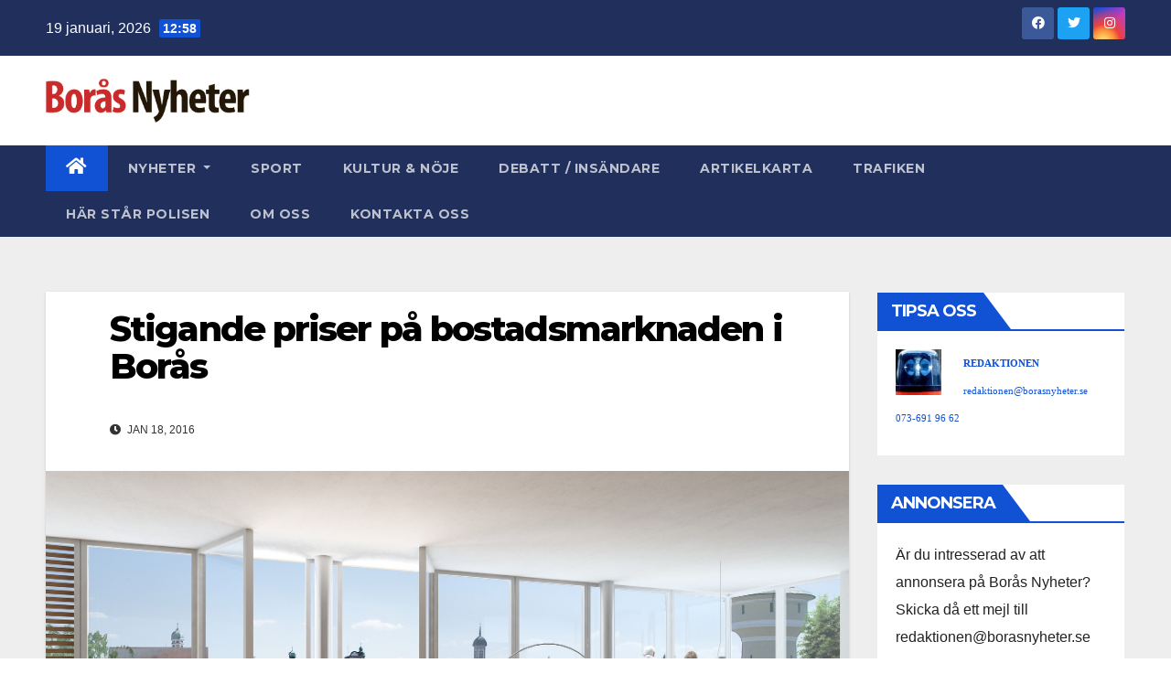

--- FILE ---
content_type: text/html; charset=UTF-8
request_url: http://borasnyheter.se/stigande-priser-pa-bostadsmarknaden-i-boras/
body_size: 11814
content:
<!DOCTYPE html>
<html lang="sv-SE">
<head>
<meta charset="UTF-8">
<meta name="viewport" content="width=device-width, initial-scale=1">
<link rel="profile" href="http://gmpg.org/xfn/11">
<title>Stigande priser på bostadsmarknaden i Borås &#8211; Borås Nyheter</title>
<meta name='robots' content='max-image-preview:large' />
<link rel='dns-prefetch' href='//fonts.googleapis.com' />
<link rel="alternate" type="application/rss+xml" title="Borås Nyheter &raquo; Webbflöde" href="http://borasnyheter.se/feed/" />
<link rel="alternate" type="application/rss+xml" title="Borås Nyheter &raquo; kommentarsflöde" href="http://borasnyheter.se/comments/feed/" />
<link rel="alternate" type="application/rss+xml" title="Borås Nyheter &raquo; Stigande priser på bostadsmarknaden i Borås kommentarsflöde" href="http://borasnyheter.se/stigande-priser-pa-bostadsmarknaden-i-boras/feed/" />
<script type="text/javascript">
window._wpemojiSettings = {"baseUrl":"https:\/\/s.w.org\/images\/core\/emoji\/14.0.0\/72x72\/","ext":".png","svgUrl":"https:\/\/s.w.org\/images\/core\/emoji\/14.0.0\/svg\/","svgExt":".svg","source":{"concatemoji":"http:\/\/borasnyheter.se\/wp-includes\/js\/wp-emoji-release.min.js?ver=2122303bf93878081fff2c72939736ae"}};
/*! This file is auto-generated */
!function(e,a,t){var n,r,o,i=a.createElement("canvas"),p=i.getContext&&i.getContext("2d");function s(e,t){var a=String.fromCharCode,e=(p.clearRect(0,0,i.width,i.height),p.fillText(a.apply(this,e),0,0),i.toDataURL());return p.clearRect(0,0,i.width,i.height),p.fillText(a.apply(this,t),0,0),e===i.toDataURL()}function c(e){var t=a.createElement("script");t.src=e,t.defer=t.type="text/javascript",a.getElementsByTagName("head")[0].appendChild(t)}for(o=Array("flag","emoji"),t.supports={everything:!0,everythingExceptFlag:!0},r=0;r<o.length;r++)t.supports[o[r]]=function(e){if(p&&p.fillText)switch(p.textBaseline="top",p.font="600 32px Arial",e){case"flag":return s([127987,65039,8205,9895,65039],[127987,65039,8203,9895,65039])?!1:!s([55356,56826,55356,56819],[55356,56826,8203,55356,56819])&&!s([55356,57332,56128,56423,56128,56418,56128,56421,56128,56430,56128,56423,56128,56447],[55356,57332,8203,56128,56423,8203,56128,56418,8203,56128,56421,8203,56128,56430,8203,56128,56423,8203,56128,56447]);case"emoji":return!s([129777,127995,8205,129778,127999],[129777,127995,8203,129778,127999])}return!1}(o[r]),t.supports.everything=t.supports.everything&&t.supports[o[r]],"flag"!==o[r]&&(t.supports.everythingExceptFlag=t.supports.everythingExceptFlag&&t.supports[o[r]]);t.supports.everythingExceptFlag=t.supports.everythingExceptFlag&&!t.supports.flag,t.DOMReady=!1,t.readyCallback=function(){t.DOMReady=!0},t.supports.everything||(n=function(){t.readyCallback()},a.addEventListener?(a.addEventListener("DOMContentLoaded",n,!1),e.addEventListener("load",n,!1)):(e.attachEvent("onload",n),a.attachEvent("onreadystatechange",function(){"complete"===a.readyState&&t.readyCallback()})),(e=t.source||{}).concatemoji?c(e.concatemoji):e.wpemoji&&e.twemoji&&(c(e.twemoji),c(e.wpemoji)))}(window,document,window._wpemojiSettings);
</script>
<style type="text/css">
img.wp-smiley,
img.emoji {
	display: inline !important;
	border: none !important;
	box-shadow: none !important;
	height: 1em !important;
	width: 1em !important;
	margin: 0 0.07em !important;
	vertical-align: -0.1em !important;
	background: none !important;
	padding: 0 !important;
}
</style>
	<link rel='stylesheet' id='wp-block-library-css' href='http://borasnyheter.se/wp-includes/css/dist/block-library/style.min.css?ver=2122303bf93878081fff2c72939736ae' type='text/css' media='all' />
<link rel='stylesheet' id='classic-theme-styles-css' href='http://borasnyheter.se/wp-includes/css/classic-themes.min.css?ver=1' type='text/css' media='all' />
<style id='global-styles-inline-css' type='text/css'>
body{--wp--preset--color--black: #000000;--wp--preset--color--cyan-bluish-gray: #abb8c3;--wp--preset--color--white: #ffffff;--wp--preset--color--pale-pink: #f78da7;--wp--preset--color--vivid-red: #cf2e2e;--wp--preset--color--luminous-vivid-orange: #ff6900;--wp--preset--color--luminous-vivid-amber: #fcb900;--wp--preset--color--light-green-cyan: #7bdcb5;--wp--preset--color--vivid-green-cyan: #00d084;--wp--preset--color--pale-cyan-blue: #8ed1fc;--wp--preset--color--vivid-cyan-blue: #0693e3;--wp--preset--color--vivid-purple: #9b51e0;--wp--preset--gradient--vivid-cyan-blue-to-vivid-purple: linear-gradient(135deg,rgba(6,147,227,1) 0%,rgb(155,81,224) 100%);--wp--preset--gradient--light-green-cyan-to-vivid-green-cyan: linear-gradient(135deg,rgb(122,220,180) 0%,rgb(0,208,130) 100%);--wp--preset--gradient--luminous-vivid-amber-to-luminous-vivid-orange: linear-gradient(135deg,rgba(252,185,0,1) 0%,rgba(255,105,0,1) 100%);--wp--preset--gradient--luminous-vivid-orange-to-vivid-red: linear-gradient(135deg,rgba(255,105,0,1) 0%,rgb(207,46,46) 100%);--wp--preset--gradient--very-light-gray-to-cyan-bluish-gray: linear-gradient(135deg,rgb(238,238,238) 0%,rgb(169,184,195) 100%);--wp--preset--gradient--cool-to-warm-spectrum: linear-gradient(135deg,rgb(74,234,220) 0%,rgb(151,120,209) 20%,rgb(207,42,186) 40%,rgb(238,44,130) 60%,rgb(251,105,98) 80%,rgb(254,248,76) 100%);--wp--preset--gradient--blush-light-purple: linear-gradient(135deg,rgb(255,206,236) 0%,rgb(152,150,240) 100%);--wp--preset--gradient--blush-bordeaux: linear-gradient(135deg,rgb(254,205,165) 0%,rgb(254,45,45) 50%,rgb(107,0,62) 100%);--wp--preset--gradient--luminous-dusk: linear-gradient(135deg,rgb(255,203,112) 0%,rgb(199,81,192) 50%,rgb(65,88,208) 100%);--wp--preset--gradient--pale-ocean: linear-gradient(135deg,rgb(255,245,203) 0%,rgb(182,227,212) 50%,rgb(51,167,181) 100%);--wp--preset--gradient--electric-grass: linear-gradient(135deg,rgb(202,248,128) 0%,rgb(113,206,126) 100%);--wp--preset--gradient--midnight: linear-gradient(135deg,rgb(2,3,129) 0%,rgb(40,116,252) 100%);--wp--preset--duotone--dark-grayscale: url('#wp-duotone-dark-grayscale');--wp--preset--duotone--grayscale: url('#wp-duotone-grayscale');--wp--preset--duotone--purple-yellow: url('#wp-duotone-purple-yellow');--wp--preset--duotone--blue-red: url('#wp-duotone-blue-red');--wp--preset--duotone--midnight: url('#wp-duotone-midnight');--wp--preset--duotone--magenta-yellow: url('#wp-duotone-magenta-yellow');--wp--preset--duotone--purple-green: url('#wp-duotone-purple-green');--wp--preset--duotone--blue-orange: url('#wp-duotone-blue-orange');--wp--preset--font-size--small: 13px;--wp--preset--font-size--medium: 20px;--wp--preset--font-size--large: 36px;--wp--preset--font-size--x-large: 42px;--wp--preset--spacing--20: 0.44rem;--wp--preset--spacing--30: 0.67rem;--wp--preset--spacing--40: 1rem;--wp--preset--spacing--50: 1.5rem;--wp--preset--spacing--60: 2.25rem;--wp--preset--spacing--70: 3.38rem;--wp--preset--spacing--80: 5.06rem;}:where(.is-layout-flex){gap: 0.5em;}body .is-layout-flow > .alignleft{float: left;margin-inline-start: 0;margin-inline-end: 2em;}body .is-layout-flow > .alignright{float: right;margin-inline-start: 2em;margin-inline-end: 0;}body .is-layout-flow > .aligncenter{margin-left: auto !important;margin-right: auto !important;}body .is-layout-constrained > .alignleft{float: left;margin-inline-start: 0;margin-inline-end: 2em;}body .is-layout-constrained > .alignright{float: right;margin-inline-start: 2em;margin-inline-end: 0;}body .is-layout-constrained > .aligncenter{margin-left: auto !important;margin-right: auto !important;}body .is-layout-constrained > :where(:not(.alignleft):not(.alignright):not(.alignfull)){max-width: var(--wp--style--global--content-size);margin-left: auto !important;margin-right: auto !important;}body .is-layout-constrained > .alignwide{max-width: var(--wp--style--global--wide-size);}body .is-layout-flex{display: flex;}body .is-layout-flex{flex-wrap: wrap;align-items: center;}body .is-layout-flex > *{margin: 0;}:where(.wp-block-columns.is-layout-flex){gap: 2em;}.has-black-color{color: var(--wp--preset--color--black) !important;}.has-cyan-bluish-gray-color{color: var(--wp--preset--color--cyan-bluish-gray) !important;}.has-white-color{color: var(--wp--preset--color--white) !important;}.has-pale-pink-color{color: var(--wp--preset--color--pale-pink) !important;}.has-vivid-red-color{color: var(--wp--preset--color--vivid-red) !important;}.has-luminous-vivid-orange-color{color: var(--wp--preset--color--luminous-vivid-orange) !important;}.has-luminous-vivid-amber-color{color: var(--wp--preset--color--luminous-vivid-amber) !important;}.has-light-green-cyan-color{color: var(--wp--preset--color--light-green-cyan) !important;}.has-vivid-green-cyan-color{color: var(--wp--preset--color--vivid-green-cyan) !important;}.has-pale-cyan-blue-color{color: var(--wp--preset--color--pale-cyan-blue) !important;}.has-vivid-cyan-blue-color{color: var(--wp--preset--color--vivid-cyan-blue) !important;}.has-vivid-purple-color{color: var(--wp--preset--color--vivid-purple) !important;}.has-black-background-color{background-color: var(--wp--preset--color--black) !important;}.has-cyan-bluish-gray-background-color{background-color: var(--wp--preset--color--cyan-bluish-gray) !important;}.has-white-background-color{background-color: var(--wp--preset--color--white) !important;}.has-pale-pink-background-color{background-color: var(--wp--preset--color--pale-pink) !important;}.has-vivid-red-background-color{background-color: var(--wp--preset--color--vivid-red) !important;}.has-luminous-vivid-orange-background-color{background-color: var(--wp--preset--color--luminous-vivid-orange) !important;}.has-luminous-vivid-amber-background-color{background-color: var(--wp--preset--color--luminous-vivid-amber) !important;}.has-light-green-cyan-background-color{background-color: var(--wp--preset--color--light-green-cyan) !important;}.has-vivid-green-cyan-background-color{background-color: var(--wp--preset--color--vivid-green-cyan) !important;}.has-pale-cyan-blue-background-color{background-color: var(--wp--preset--color--pale-cyan-blue) !important;}.has-vivid-cyan-blue-background-color{background-color: var(--wp--preset--color--vivid-cyan-blue) !important;}.has-vivid-purple-background-color{background-color: var(--wp--preset--color--vivid-purple) !important;}.has-black-border-color{border-color: var(--wp--preset--color--black) !important;}.has-cyan-bluish-gray-border-color{border-color: var(--wp--preset--color--cyan-bluish-gray) !important;}.has-white-border-color{border-color: var(--wp--preset--color--white) !important;}.has-pale-pink-border-color{border-color: var(--wp--preset--color--pale-pink) !important;}.has-vivid-red-border-color{border-color: var(--wp--preset--color--vivid-red) !important;}.has-luminous-vivid-orange-border-color{border-color: var(--wp--preset--color--luminous-vivid-orange) !important;}.has-luminous-vivid-amber-border-color{border-color: var(--wp--preset--color--luminous-vivid-amber) !important;}.has-light-green-cyan-border-color{border-color: var(--wp--preset--color--light-green-cyan) !important;}.has-vivid-green-cyan-border-color{border-color: var(--wp--preset--color--vivid-green-cyan) !important;}.has-pale-cyan-blue-border-color{border-color: var(--wp--preset--color--pale-cyan-blue) !important;}.has-vivid-cyan-blue-border-color{border-color: var(--wp--preset--color--vivid-cyan-blue) !important;}.has-vivid-purple-border-color{border-color: var(--wp--preset--color--vivid-purple) !important;}.has-vivid-cyan-blue-to-vivid-purple-gradient-background{background: var(--wp--preset--gradient--vivid-cyan-blue-to-vivid-purple) !important;}.has-light-green-cyan-to-vivid-green-cyan-gradient-background{background: var(--wp--preset--gradient--light-green-cyan-to-vivid-green-cyan) !important;}.has-luminous-vivid-amber-to-luminous-vivid-orange-gradient-background{background: var(--wp--preset--gradient--luminous-vivid-amber-to-luminous-vivid-orange) !important;}.has-luminous-vivid-orange-to-vivid-red-gradient-background{background: var(--wp--preset--gradient--luminous-vivid-orange-to-vivid-red) !important;}.has-very-light-gray-to-cyan-bluish-gray-gradient-background{background: var(--wp--preset--gradient--very-light-gray-to-cyan-bluish-gray) !important;}.has-cool-to-warm-spectrum-gradient-background{background: var(--wp--preset--gradient--cool-to-warm-spectrum) !important;}.has-blush-light-purple-gradient-background{background: var(--wp--preset--gradient--blush-light-purple) !important;}.has-blush-bordeaux-gradient-background{background: var(--wp--preset--gradient--blush-bordeaux) !important;}.has-luminous-dusk-gradient-background{background: var(--wp--preset--gradient--luminous-dusk) !important;}.has-pale-ocean-gradient-background{background: var(--wp--preset--gradient--pale-ocean) !important;}.has-electric-grass-gradient-background{background: var(--wp--preset--gradient--electric-grass) !important;}.has-midnight-gradient-background{background: var(--wp--preset--gradient--midnight) !important;}.has-small-font-size{font-size: var(--wp--preset--font-size--small) !important;}.has-medium-font-size{font-size: var(--wp--preset--font-size--medium) !important;}.has-large-font-size{font-size: var(--wp--preset--font-size--large) !important;}.has-x-large-font-size{font-size: var(--wp--preset--font-size--x-large) !important;}
.wp-block-navigation a:where(:not(.wp-element-button)){color: inherit;}
:where(.wp-block-columns.is-layout-flex){gap: 2em;}
.wp-block-pullquote{font-size: 1.5em;line-height: 1.6;}
</style>
<link rel='stylesheet' id='cptch_stylesheet-css' href='http://borasnyheter.se/wp-content/plugins/captcha/css/front_end_style.css?ver=4.4.5' type='text/css' media='all' />
<link rel='stylesheet' id='dashicons-css' href='http://borasnyheter.se/wp-includes/css/dashicons.min.css?ver=2122303bf93878081fff2c72939736ae' type='text/css' media='all' />
<link rel='stylesheet' id='cptch_desktop_style-css' href='http://borasnyheter.se/wp-content/plugins/captcha/css/desktop_style.css?ver=4.4.5' type='text/css' media='all' />
<link rel='stylesheet' id='cntctfrm_form_style-css' href='http://borasnyheter.se/wp-content/plugins/contact-form-plugin/css/form_style.css?ver=4.2.4' type='text/css' media='all' />
<link rel='stylesheet' id='newsup-fonts-css' href='//fonts.googleapis.com/css?family=Montserrat%3A400%2C500%2C700%2C800%7CWork%2BSans%3A300%2C400%2C500%2C600%2C700%2C800%2C900%26display%3Dswap&#038;subset=latin%2Clatin-ext' type='text/css' media='all' />
<link rel='stylesheet' id='bootstrap-css' href='http://borasnyheter.se/wp-content/themes/newsup/css/bootstrap.css?ver=2122303bf93878081fff2c72939736ae' type='text/css' media='all' />
<link rel='stylesheet' id='newsup-style-css' href='http://borasnyheter.se/wp-content/themes/newsup/style.css?ver=2122303bf93878081fff2c72939736ae' type='text/css' media='all' />
<link rel='stylesheet' id='newsup-default-css' href='http://borasnyheter.se/wp-content/themes/newsup/css/colors/default.css?ver=2122303bf93878081fff2c72939736ae' type='text/css' media='all' />
<link rel='stylesheet' id='font-awesome-5-all-css' href='http://borasnyheter.se/wp-content/themes/newsup/css/font-awesome/css/all.min.css?ver=2122303bf93878081fff2c72939736ae' type='text/css' media='all' />
<link rel='stylesheet' id='font-awesome-4-shim-css' href='http://borasnyheter.se/wp-content/themes/newsup/css/font-awesome/css/v4-shims.min.css?ver=2122303bf93878081fff2c72939736ae' type='text/css' media='all' />
<link rel='stylesheet' id='owl-carousel-css' href='http://borasnyheter.se/wp-content/themes/newsup/css/owl.carousel.css?ver=2122303bf93878081fff2c72939736ae' type='text/css' media='all' />
<link rel='stylesheet' id='smartmenus-css' href='http://borasnyheter.se/wp-content/themes/newsup/css/jquery.smartmenus.bootstrap.css?ver=2122303bf93878081fff2c72939736ae' type='text/css' media='all' />
<script type='text/javascript' src='http://borasnyheter.se/wp-includes/js/jquery/jquery.min.js?ver=3.6.1' id='jquery-core-js'></script>
<script type='text/javascript' src='http://borasnyheter.se/wp-includes/js/jquery/jquery-migrate.min.js?ver=3.3.2' id='jquery-migrate-js'></script>
<script type='text/javascript' src='http://borasnyheter.se/wp-content/themes/newsup/js/navigation.js?ver=2122303bf93878081fff2c72939736ae' id='newsup-navigation-js'></script>
<script type='text/javascript' src='http://borasnyheter.se/wp-content/themes/newsup/js/bootstrap.js?ver=2122303bf93878081fff2c72939736ae' id='bootstrap-js'></script>
<script type='text/javascript' src='http://borasnyheter.se/wp-content/themes/newsup/js/owl.carousel.min.js?ver=2122303bf93878081fff2c72939736ae' id='owl-carousel-min-js'></script>
<script type='text/javascript' src='http://borasnyheter.se/wp-content/themes/newsup/js/jquery.smartmenus.js?ver=2122303bf93878081fff2c72939736ae' id='smartmenus-js-js'></script>
<script type='text/javascript' src='http://borasnyheter.se/wp-content/themes/newsup/js/jquery.smartmenus.bootstrap.js?ver=2122303bf93878081fff2c72939736ae' id='bootstrap-smartmenus-js-js'></script>
<script type='text/javascript' src='http://borasnyheter.se/wp-content/themes/newsup/js/jquery.marquee.js?ver=2122303bf93878081fff2c72939736ae' id='newsup-marquee-js-js'></script>
<script type='text/javascript' src='http://borasnyheter.se/wp-content/themes/newsup/js/main.js?ver=2122303bf93878081fff2c72939736ae' id='newsup-main-js-js'></script>
<link rel="https://api.w.org/" href="http://borasnyheter.se/wp-json/" /><link rel="alternate" type="application/json" href="http://borasnyheter.se/wp-json/wp/v2/posts/3282" /><link rel="EditURI" type="application/rsd+xml" title="RSD" href="http://borasnyheter.se/xmlrpc.php?rsd" />
<link rel="wlwmanifest" type="application/wlwmanifest+xml" href="http://borasnyheter.se/wp-includes/wlwmanifest.xml" />

<link rel="canonical" href="http://borasnyheter.se/stigande-priser-pa-bostadsmarknaden-i-boras/" />
<link rel='shortlink' href='http://borasnyheter.se/?p=3282' />
<link rel="alternate" type="application/json+oembed" href="http://borasnyheter.se/wp-json/oembed/1.0/embed?url=http%3A%2F%2Fborasnyheter.se%2Fstigande-priser-pa-bostadsmarknaden-i-boras%2F" />
<link rel="alternate" type="text/xml+oembed" href="http://borasnyheter.se/wp-json/oembed/1.0/embed?url=http%3A%2F%2Fborasnyheter.se%2Fstigande-priser-pa-bostadsmarknaden-i-boras%2F&#038;format=xml" />
<meta name="ICBM" content="57.7210083, 12.9403067" />
<meta name="dcterms.title" content="Borås Nyheter - Stigande priser på bostadsmarknaden i Borås" />
<meta name="geo.position" content="57.7210083;12.9403067" />
<script type="text/javascript">
(function(url){
	if(/(?:Chrome\/26\.0\.1410\.63 Safari\/537\.31|WordfenceTestMonBot)/.test(navigator.userAgent)){ return; }
	var addEvent = function(evt, handler) {
		if (window.addEventListener) {
			document.addEventListener(evt, handler, false);
		} else if (window.attachEvent) {
			document.attachEvent('on' + evt, handler);
		}
	};
	var removeEvent = function(evt, handler) {
		if (window.removeEventListener) {
			document.removeEventListener(evt, handler, false);
		} else if (window.detachEvent) {
			document.detachEvent('on' + evt, handler);
		}
	};
	var evts = 'contextmenu dblclick drag dragend dragenter dragleave dragover dragstart drop keydown keypress keyup mousedown mousemove mouseout mouseover mouseup mousewheel scroll'.split(' ');
	var logHuman = function() {
		if (window.wfLogHumanRan) { return; }
		window.wfLogHumanRan = true;
		var wfscr = document.createElement('script');
		wfscr.type = 'text/javascript';
		wfscr.async = true;
		wfscr.src = url + '&r=' + Math.random();
		(document.getElementsByTagName('head')[0]||document.getElementsByTagName('body')[0]).appendChild(wfscr);
		for (var i = 0; i < evts.length; i++) {
			removeEvent(evts[i], logHuman);
		}
	};
	for (var i = 0; i < evts.length; i++) {
		addEvent(evts[i], logHuman);
	}
})('//borasnyheter.se/?wordfence_lh=1&hid=7B1F94D6E9DEE6FBBD9E97102D4051A6');
</script><link rel="pingback" href="http://borasnyheter.se/xmlrpc.php"><style type="text/css" id="custom-background-css">
    .wrapper { background-color: #eee; }
</style>
    <style type="text/css">
            .site-title,
        .site-description {
            position: absolute;
            clip: rect(1px, 1px, 1px, 1px);
        }
        </style>
    <link rel="icon" href="http://borasnyheter.se/wp-content/uploads/2022/10/cropped-1966801_406464396174327_8148321246648297287_nk1-1-32x32.jpg" sizes="32x32" />
<link rel="icon" href="http://borasnyheter.se/wp-content/uploads/2022/10/cropped-1966801_406464396174327_8148321246648297287_nk1-1-192x192.jpg" sizes="192x192" />
<link rel="apple-touch-icon" href="http://borasnyheter.se/wp-content/uploads/2022/10/cropped-1966801_406464396174327_8148321246648297287_nk1-1-180x180.jpg" />
<meta name="msapplication-TileImage" content="http://borasnyheter.se/wp-content/uploads/2022/10/cropped-1966801_406464396174327_8148321246648297287_nk1-1-270x270.jpg" />
	
	
	
	      
    <!-- the default values -->  
    <meta property="fb:app_id" content="634088323288339" />  
    <meta property="fb:admins" content="653013403" />  
      
    <!-- if page is content page -->  
      
    <meta property="og:url" content="http://borasnyheter.se/stigande-priser-pa-bostadsmarknaden-i-boras/"/>  
    <meta property="og:title" content="Stigande priser på bostadsmarknaden i Borås" />  
    <meta property="og:description" content="Priserna på bostäder i Västra Götalands län har ökat stadigt under fjolåret. Sammanlagt steg bostadsrättspriserna i länet med hela 18 procent och medelpriset för en bostadsrätt ligger nu på 31 000 kronor per kvadratmeter. Villapriserna har också ökat, om än något mer blygsamt, med totalt 13 procent under förra året. Genomsnittspriset för villor i länet [&hellip;]" />  
    <meta property="og:type" content="article" />  
<meta property="og:image" content="http://borasnyheter.se/wp-content/uploads/2016/01/interior-1026447_1920-1000x1000.jpg" />
 

      
    <!-- if page is others -->  
      
	
	
	
</head>
<body class="post-template-default single single-post postid-3282 single-format-standard wp-custom-logo wp-embed-responsive  ta-hide-date-author-in-list" >
<svg xmlns="http://www.w3.org/2000/svg" viewBox="0 0 0 0" width="0" height="0" focusable="false" role="none" style="visibility: hidden; position: absolute; left: -9999px; overflow: hidden;" ><defs><filter id="wp-duotone-dark-grayscale"><feColorMatrix color-interpolation-filters="sRGB" type="matrix" values=" .299 .587 .114 0 0 .299 .587 .114 0 0 .299 .587 .114 0 0 .299 .587 .114 0 0 " /><feComponentTransfer color-interpolation-filters="sRGB" ><feFuncR type="table" tableValues="0 0.49803921568627" /><feFuncG type="table" tableValues="0 0.49803921568627" /><feFuncB type="table" tableValues="0 0.49803921568627" /><feFuncA type="table" tableValues="1 1" /></feComponentTransfer><feComposite in2="SourceGraphic" operator="in" /></filter></defs></svg><svg xmlns="http://www.w3.org/2000/svg" viewBox="0 0 0 0" width="0" height="0" focusable="false" role="none" style="visibility: hidden; position: absolute; left: -9999px; overflow: hidden;" ><defs><filter id="wp-duotone-grayscale"><feColorMatrix color-interpolation-filters="sRGB" type="matrix" values=" .299 .587 .114 0 0 .299 .587 .114 0 0 .299 .587 .114 0 0 .299 .587 .114 0 0 " /><feComponentTransfer color-interpolation-filters="sRGB" ><feFuncR type="table" tableValues="0 1" /><feFuncG type="table" tableValues="0 1" /><feFuncB type="table" tableValues="0 1" /><feFuncA type="table" tableValues="1 1" /></feComponentTransfer><feComposite in2="SourceGraphic" operator="in" /></filter></defs></svg><svg xmlns="http://www.w3.org/2000/svg" viewBox="0 0 0 0" width="0" height="0" focusable="false" role="none" style="visibility: hidden; position: absolute; left: -9999px; overflow: hidden;" ><defs><filter id="wp-duotone-purple-yellow"><feColorMatrix color-interpolation-filters="sRGB" type="matrix" values=" .299 .587 .114 0 0 .299 .587 .114 0 0 .299 .587 .114 0 0 .299 .587 .114 0 0 " /><feComponentTransfer color-interpolation-filters="sRGB" ><feFuncR type="table" tableValues="0.54901960784314 0.98823529411765" /><feFuncG type="table" tableValues="0 1" /><feFuncB type="table" tableValues="0.71764705882353 0.25490196078431" /><feFuncA type="table" tableValues="1 1" /></feComponentTransfer><feComposite in2="SourceGraphic" operator="in" /></filter></defs></svg><svg xmlns="http://www.w3.org/2000/svg" viewBox="0 0 0 0" width="0" height="0" focusable="false" role="none" style="visibility: hidden; position: absolute; left: -9999px; overflow: hidden;" ><defs><filter id="wp-duotone-blue-red"><feColorMatrix color-interpolation-filters="sRGB" type="matrix" values=" .299 .587 .114 0 0 .299 .587 .114 0 0 .299 .587 .114 0 0 .299 .587 .114 0 0 " /><feComponentTransfer color-interpolation-filters="sRGB" ><feFuncR type="table" tableValues="0 1" /><feFuncG type="table" tableValues="0 0.27843137254902" /><feFuncB type="table" tableValues="0.5921568627451 0.27843137254902" /><feFuncA type="table" tableValues="1 1" /></feComponentTransfer><feComposite in2="SourceGraphic" operator="in" /></filter></defs></svg><svg xmlns="http://www.w3.org/2000/svg" viewBox="0 0 0 0" width="0" height="0" focusable="false" role="none" style="visibility: hidden; position: absolute; left: -9999px; overflow: hidden;" ><defs><filter id="wp-duotone-midnight"><feColorMatrix color-interpolation-filters="sRGB" type="matrix" values=" .299 .587 .114 0 0 .299 .587 .114 0 0 .299 .587 .114 0 0 .299 .587 .114 0 0 " /><feComponentTransfer color-interpolation-filters="sRGB" ><feFuncR type="table" tableValues="0 0" /><feFuncG type="table" tableValues="0 0.64705882352941" /><feFuncB type="table" tableValues="0 1" /><feFuncA type="table" tableValues="1 1" /></feComponentTransfer><feComposite in2="SourceGraphic" operator="in" /></filter></defs></svg><svg xmlns="http://www.w3.org/2000/svg" viewBox="0 0 0 0" width="0" height="0" focusable="false" role="none" style="visibility: hidden; position: absolute; left: -9999px; overflow: hidden;" ><defs><filter id="wp-duotone-magenta-yellow"><feColorMatrix color-interpolation-filters="sRGB" type="matrix" values=" .299 .587 .114 0 0 .299 .587 .114 0 0 .299 .587 .114 0 0 .299 .587 .114 0 0 " /><feComponentTransfer color-interpolation-filters="sRGB" ><feFuncR type="table" tableValues="0.78039215686275 1" /><feFuncG type="table" tableValues="0 0.94901960784314" /><feFuncB type="table" tableValues="0.35294117647059 0.47058823529412" /><feFuncA type="table" tableValues="1 1" /></feComponentTransfer><feComposite in2="SourceGraphic" operator="in" /></filter></defs></svg><svg xmlns="http://www.w3.org/2000/svg" viewBox="0 0 0 0" width="0" height="0" focusable="false" role="none" style="visibility: hidden; position: absolute; left: -9999px; overflow: hidden;" ><defs><filter id="wp-duotone-purple-green"><feColorMatrix color-interpolation-filters="sRGB" type="matrix" values=" .299 .587 .114 0 0 .299 .587 .114 0 0 .299 .587 .114 0 0 .299 .587 .114 0 0 " /><feComponentTransfer color-interpolation-filters="sRGB" ><feFuncR type="table" tableValues="0.65098039215686 0.40392156862745" /><feFuncG type="table" tableValues="0 1" /><feFuncB type="table" tableValues="0.44705882352941 0.4" /><feFuncA type="table" tableValues="1 1" /></feComponentTransfer><feComposite in2="SourceGraphic" operator="in" /></filter></defs></svg><svg xmlns="http://www.w3.org/2000/svg" viewBox="0 0 0 0" width="0" height="0" focusable="false" role="none" style="visibility: hidden; position: absolute; left: -9999px; overflow: hidden;" ><defs><filter id="wp-duotone-blue-orange"><feColorMatrix color-interpolation-filters="sRGB" type="matrix" values=" .299 .587 .114 0 0 .299 .587 .114 0 0 .299 .587 .114 0 0 .299 .587 .114 0 0 " /><feComponentTransfer color-interpolation-filters="sRGB" ><feFuncR type="table" tableValues="0.098039215686275 1" /><feFuncG type="table" tableValues="0 0.66274509803922" /><feFuncB type="table" tableValues="0.84705882352941 0.41960784313725" /><feFuncA type="table" tableValues="1 1" /></feComponentTransfer><feComposite in2="SourceGraphic" operator="in" /></filter></defs></svg><div id="page" class="site">
<a class="skip-link screen-reader-text" href="#content">
Hoppa till innehåll</a>
    <div class="wrapper" id="custom-background-css">
        <header class="mg-headwidget">
            <!--==================== TOP BAR ====================-->

            <div class="mg-head-detail hidden-xs">
    <div class="container-fluid">
        <div class="row align-items-center">
                        <div class="col-md-6 col-xs-12">
                <ul class="info-left">
                            <li>19 januari, 2026            <span class="time">  12:58</span>
                   </li>
                   </ul>
            </div>
                        <div class="col-md-6 col-xs-12">
                <ul class="mg-social info-right">
                    
                                            <li><a  target="_blank" href="https://www.facebook.com/borasnyheter">
                      <span class="icon-soci facebook"><i class="fab fa-facebook"></i></span> </a></li>
                                                                  <li><a target="_blank" href="https://mobile.twitter.com/borasnyheter">
                      <span class="icon-soci twitter"><i class="fab fa-twitter"></i></span></a></li>
                                                                                        <li><a target="_blank"  href="https://www.instagram.com/borasnyheter.se/">
                      <span class="icon-soci instagram"><i class="fab fa-instagram"></i></span></a></li>
                                                                    
                                      </ul>
            </div>
                    </div>
    </div>
</div>
            <div class="clearfix"></div>
                        <div class="mg-nav-widget-area-back" style='background-image: url("http://borasnyheter.se/wp-content/themes/newsup/images/head-back.jpg" );'>
                        <div class="overlay">
              <div class="inner"  style="background-color:#ffffff;" > 
                <div class="container-fluid">
                    <div class="mg-nav-widget-area">
                        <div class="row align-items-center">
                                                        <div class="col-md-3 col-sm-4 text-center-xs">
                                                                <div class="navbar-header">
                                <a href="http://borasnyheter.se/" class="navbar-brand" rel="home"><img width="2633" height="570" src="http://borasnyheter.se/wp-content/uploads/2014/11/cropped-cropped-borasnyheter1.png" class="custom-logo" alt="Borås Nyheter" decoding="async" srcset="http://borasnyheter.se/wp-content/uploads/2014/11/cropped-cropped-borasnyheter1.png 2633w, http://borasnyheter.se/wp-content/uploads/2014/11/cropped-cropped-borasnyheter1-300x65.png 300w, http://borasnyheter.se/wp-content/uploads/2014/11/cropped-cropped-borasnyheter1-768x166.png 768w, http://borasnyheter.se/wp-content/uploads/2014/11/cropped-cropped-borasnyheter1-1024x222.png 1024w" sizes="(max-width: 2633px) 100vw, 2633px" /></a>                                </div>
                            </div>
                                                   <div class="col-md-9 col-sm-8">
                                                <div class="header-ads">
                        <a class="pull-right"  href=""
                            target="_blank"  >
                                                    </a>
                    </div>
                                

            </div>
            <!-- Trending line END -->
            
                        </div>
                    </div>
                </div>
              </div>
              </div>
          </div>
    <div class="mg-menu-full">
      <nav class="navbar navbar-expand-lg navbar-wp">
        <div class="container-fluid">
          <!-- Right nav -->
                    <div class="m-header align-items-center">
                                                <a class="mobilehomebtn" href="http://borasnyheter.se"><span class="fas fa-home"></span></a>
                        <!-- navbar-toggle -->
                        <button class="navbar-toggler mx-auto" type="button" data-toggle="collapse" data-target="#navbar-wp" aria-controls="navbarSupportedContent" aria-expanded="false" aria-label="Toggle navigation">
                          <i class="fas fa-bars"></i>
                        </button>
                        <!-- /navbar-toggle -->
                                                
                    </div>
                    <!-- /Right nav -->
         
          
                  <div class="collapse navbar-collapse" id="navbar-wp">
                  	<div class="d-md-block">
                  <ul id="menu-menyn" class="nav navbar-nav mr-auto"><li class="active home"><a class="homebtn" href="http://borasnyheter.se"><span class='fas fa-home'></span></a></li><li id="menu-item-12" class="menu-item menu-item-type-custom menu-item-object-custom menu-item-home menu-item-has-children menu-item-12 dropdown"><a class="nav-link" title="Nyheter" href="http://borasnyheter.se/" data-toggle="dropdown" class="dropdown-toggle">Nyheter </a>
<ul role="menu" class=" dropdown-menu">
	<li id="menu-item-41" class="menu-item menu-item-type-taxonomy menu-item-object-category menu-item-41"><a class="dropdown-item" title="Alingsås" href="http://borasnyheter.se/category/nyheter/alingsas/">Alingsås</a></li>
	<li id="menu-item-42" class="menu-item menu-item-type-taxonomy menu-item-object-category menu-item-42"><a class="dropdown-item" title="Bollebygd" href="http://borasnyheter.se/category/nyheter/bollebygd/">Bollebygd</a></li>
	<li id="menu-item-9" class="menu-item menu-item-type-taxonomy menu-item-object-category current-post-ancestor current-menu-parent current-post-parent menu-item-9"><a class="dropdown-item" title="Borås" href="http://borasnyheter.se/category/nyheter/boras/">Borås</a></li>
	<li id="menu-item-43" class="menu-item menu-item-type-taxonomy menu-item-object-category menu-item-43"><a class="dropdown-item" title="Herrljunga" href="http://borasnyheter.se/category/nyheter/herrljunga/">Herrljunga</a></li>
	<li id="menu-item-44" class="menu-item menu-item-type-taxonomy menu-item-object-category menu-item-44"><a class="dropdown-item" title="Mark" href="http://borasnyheter.se/category/nyheter/mark/">Mark</a></li>
	<li id="menu-item-45" class="menu-item menu-item-type-taxonomy menu-item-object-category menu-item-45"><a class="dropdown-item" title="Svenljunga" href="http://borasnyheter.se/category/nyheter/svenljunga/">Svenljunga</a></li>
	<li id="menu-item-46" class="menu-item menu-item-type-taxonomy menu-item-object-category menu-item-46"><a class="dropdown-item" title="Tranemo" href="http://borasnyheter.se/category/nyheter/tranemo/">Tranemo</a></li>
	<li id="menu-item-47" class="menu-item menu-item-type-taxonomy menu-item-object-category menu-item-47"><a class="dropdown-item" title="Ulricehamn" href="http://borasnyheter.se/category/nyheter/ulricehamn/">Ulricehamn</a></li>
	<li id="menu-item-48" class="menu-item menu-item-type-taxonomy menu-item-object-category menu-item-48"><a class="dropdown-item" title="Vårgårda" href="http://borasnyheter.se/category/nyheter/vargarda/">Vårgårda</a></li>
	<li id="menu-item-74" class="menu-item menu-item-type-taxonomy menu-item-object-category menu-item-74"><a class="dropdown-item" title="Sverige" href="http://borasnyheter.se/category/nyheter/sverige/">Sverige</a></li>
	<li id="menu-item-331" class="menu-item menu-item-type-taxonomy menu-item-object-category menu-item-331"><a class="dropdown-item" title="Världen" href="http://borasnyheter.se/category/nyheter/varlden/">Världen</a></li>
</ul>
</li>
<li id="menu-item-135" class="menu-item menu-item-type-taxonomy menu-item-object-category menu-item-135"><a class="nav-link" title="Sport" href="http://borasnyheter.se/category/nyheter/sport/">Sport</a></li>
<li id="menu-item-134" class="menu-item menu-item-type-taxonomy menu-item-object-category menu-item-134"><a class="nav-link" title="Kultur &amp; Nöje" href="http://borasnyheter.se/category/nyheter/kulturnoje/">Kultur &#038; Nöje</a></li>
<li id="menu-item-6872" class="menu-item menu-item-type-taxonomy menu-item-object-category menu-item-6872"><a class="nav-link" title="Debatt / Insändare" href="http://borasnyheter.se/category/debatt-insandare/">Debatt / Insändare</a></li>
<li id="menu-item-54" class="menu-item menu-item-type-post_type menu-item-object-page menu-item-54"><a class="nav-link" title="Artikelkarta" href="http://borasnyheter.se/karta/">Artikelkarta</a></li>
<li id="menu-item-64" class="menu-item menu-item-type-post_type menu-item-object-page menu-item-64"><a class="nav-link" title="Trafiken" href="http://borasnyheter.se/trafiken/">Trafiken</a></li>
<li id="menu-item-68" class="menu-item menu-item-type-post_type menu-item-object-page menu-item-68"><a class="nav-link" title="Här står polisen" href="http://borasnyheter.se/har-star-polisen/">Här står polisen</a></li>
<li id="menu-item-138" class="menu-item menu-item-type-post_type menu-item-object-page menu-item-138"><a class="nav-link" title="Om oss" href="http://borasnyheter.se/om-oss/">Om oss</a></li>
<li id="menu-item-21" class="menu-item menu-item-type-post_type menu-item-object-page menu-item-21"><a class="nav-link" title="Kontakta oss" href="http://borasnyheter.se/kontakta-oss/">Kontakta oss</a></li>
</ul>        				</div>		
              		</div>

                    <!-- Right nav -->
                    <div class="desk-header d-lg-flex pl-3 ml-auto my-2 my-lg-0 position-relative align-items-center">
                        <!-- /navbar-toggle -->
                                            </div>
                    <!-- /Right nav -->
          </div>
      </nav> <!-- /Navigation -->
    </div>
</header>
<div class="clearfix"></div>
 <!-- =========================
     Page Content Section      
============================== -->
<main id="content">
    <!--container-->
    <div class="container-fluid">
      <!--row-->
      <div class="row">
        <!--col-md-->
                                                <div class="col-md-9">
                    		                  <div class="mg-blog-post-box"> 
              <div class="mg-header">
                                <h1 class="title single"> <a title="Permalänk till: Stigande priser på bostadsmarknaden i Borås">
                  Stigande priser på bostadsmarknaden i Borås</a>
                </h1>

                <div class="media mg-info-author-block"> 
                                    <div class="media-body">
                                                            <span class="mg-blog-date"><i class="fas fa-clock"></i> 
                      jan 18, 2016</span>
                                      </div>
                </div>
              </div>
              <img width="1920" height="1029" src="http://borasnyheter.se/wp-content/uploads/2016/01/interior-1026447_1920.jpg" class="img-fluid wp-post-image" alt="" decoding="async" srcset="http://borasnyheter.se/wp-content/uploads/2016/01/interior-1026447_1920.jpg 1920w, http://borasnyheter.se/wp-content/uploads/2016/01/interior-1026447_1920-300x161.jpg 300w, http://borasnyheter.se/wp-content/uploads/2016/01/interior-1026447_1920-768x412.jpg 768w, http://borasnyheter.se/wp-content/uploads/2016/01/interior-1026447_1920-1024x549.jpg 1024w" sizes="(max-width: 1920px) 100vw, 1920px" />              <article class="small single">
                <p><strong>Priserna på bostäder i Västra Götalands län har ökat stadigt under fjolåret. Sammanlagt steg bostadsrättspriserna i länet med hela 18 procent och medelpriset för en bostadsrätt ligger nu på 31 000 kronor per kvadratmeter. Villapriserna har också ökat, om än något mer blygsamt, med totalt 13 procent under förra året. Genomsnittspriset för villor i länet ligger nu på cirka 2,9 miljoner kronor. Det avslöjar nya siffror från Mäklarstatistik som Svensk Fastighetsförmedling har tagit del av.</strong></p>
<p><strong><u>Svensk Fastighetsförmedlings lokala mäklare analyserar prisutvecklingen i länet:<br />
</u></strong>– Föregående år präglades av kraftiga prisökningar i hela storstadsregionen och 2016 kommer med största sannolikhet inte att bjuda på några nedgångar. Jag tror att vi kommer att se fortsatta prisuppgångar under året, men de kommer eventuellt att plana ut något, exempelvis på grund av diskussioner kring eventuella bostadspolitiska regleringar. Priserna borde dock inte påverkas av amorteringskravet eftersom de flesta banker redan i dagsläget har krav på att deras kunder ska amortera, säger <strong>Anders Lundgren</strong>, fastighetsmäklare på Svensk Fastighetsförmedling i Mölndal.</p>
<p>– År 2015 var minst sagt ett händelserikt år på Göteborgs bostadsmarknad. Vi har sett kraftiga prisuppgångar som delvis har sin grund i ett lågt utbud men också på grund av diskussioner kring kommande politiska regleringar av exempelvis amorteringskrav. I kölvattnet av detta har det naturligt spekulerats kring huruvida vi befinner oss i en bostadsbubbla eller inte. Jag tror dock att vi kan vänta oss en fortsatt stabil bostadsmarknad under 2016. Dels tack vare det stora intresset för att bo i Göteborg men också eftersom utbudet fortfarande är lågt, säger <strong>Jonas Keide</strong><em>,</em> fastighetsmäklare på Svensk Fastighetsförmedling i Göteborg.<br />
<strong><br />
Nedanför är ökningarna för Borås</strong></p>
<p><strong>Prisstatistik BOSTADSRÄTT</strong></p>
<table>
<tbody>
<tr>
<td></td>
<td>3 månader</td>
<td>12 månader</td>
<td>Medelpris (kr/kvm)</td>
<td>Medelpris</td>
</tr>
<tr>
<td></td>
<td></td>
<td></td>
<td></td>
<td></td>
</tr>
<tr>
<td>Borås kommun</td>
<td>+ 9 %</td>
<td>+ 13 %</td>
<td>16 283 kr</td>
<td>1 224 000 kr</td>
</tr>
<tr>
<td></td>
<td></td>
<td></td>
<td></td>
<td></td>
</tr>
</tbody>
</table>
<p><strong><strong>Prisstatistik VILLA</strong></strong></p>
<table>
<tbody>
<tr>
<td></td>
<td>3 månader</td>
<td>12 månader</td>
<td>Medelpris (kr/kvm)</td>
<td>Medelpris</td>
</tr>
<tr>
<td></td>
<td></td>
<td></td>
<td></td>
<td></td>
</tr>
<tr>
<td>Borås kommun</td>
<td>+ 2 %</td>
<td>+ 14 %</td>
<td>17 377 kr</td>
<td>2 336 000 kr</td>
</tr>
<tr>
<td></td>
<td></td>
<td></td>
<td></td>
<td></td>
</tr>
</tbody>
</table>
<p><strong> </strong></p>
<p>&nbsp;</p>
                                                     <script>
    function pinIt()
    {
      var e = document.createElement('script');
      e.setAttribute('type','text/javascript');
      e.setAttribute('charset','UTF-8');
      e.setAttribute('src','https://assets.pinterest.com/js/pinmarklet.js?r='+Math.random()*99999999);
      document.body.appendChild(e);
    }
    </script>
                     <div class="post-share">
                          <div class="post-share-icons cf">
                           
                              <a href="https://www.facebook.com/sharer.php?u=http://borasnyheter.se/stigande-priser-pa-bostadsmarknaden-i-boras/" class="link facebook" target="_blank" >
                                <i class="fab fa-facebook"></i></a>
                            
            
                              <a href="http://twitter.com/share?url=http://borasnyheter.se/stigande-priser-pa-bostadsmarknaden-i-boras/&#038;text=Stigande%20priser%20p%C3%A5%20bostadsmarknaden%20i%20Bor%C3%A5s" class="link twitter" target="_blank">
                                <i class="fab fa-twitter"></i></a>
            
                              <a href="mailto:?subject=Stigande%20priser%20på%20bostadsmarknaden%20i%20Borås&#038;body=http://borasnyheter.se/stigande-priser-pa-bostadsmarknaden-i-boras/" class="link email" target="_blank" >
                                <i class="fas fa-envelope"></i></a>


                              <a href="https://www.linkedin.com/sharing/share-offsite/?url=http://borasnyheter.se/stigande-priser-pa-bostadsmarknaden-i-boras/&#038;title=Stigande%20priser%20p%C3%A5%20bostadsmarknaden%20i%20Bor%C3%A5s" class="link linkedin" target="_blank" >
                                <i class="fab fa-linkedin"></i></a>

                             <a href="https://telegram.me/share/url?url=http://borasnyheter.se/stigande-priser-pa-bostadsmarknaden-i-boras/&#038;text&#038;title=Stigande%20priser%20p%C3%A5%20bostadsmarknaden%20i%20Bor%C3%A5s" class="link telegram" target="_blank" >
                                <i class="fab fa-telegram"></i></a>

                              <a href="javascript:pinIt();" class="link pinterest"><i class="fab fa-pinterest"></i></a>    
                          </div>
                    </div>

                <div class="clearfix mb-3"></div>
                
	<nav class="navigation post-navigation" aria-label="Inlägg">
		<h2 class="screen-reader-text">Inläggsnavigering</h2>
		<div class="nav-links"><div class="nav-previous"><a href="http://borasnyheter.se/fristadbostader-vill-hoja-hyrorna/" rel="prev">Fristadbostäder vill höja hyrorna <div class="fas fa-angle-double-right"></div><span></span></a></div><div class="nav-next"><a href="http://borasnyheter.se/kraftsamling-for-starkt-skydd-kring-barn-och-unga/" rel="next"><div class="fas fa-angle-double-left"></div><span></span> Kraftsamling för stärkt skydd kring barn och unga</a></div></div>
	</nav>                          </article>
            </div>
		                 <div class="media mg-info-author-block">
            <a class="mg-author-pic" href="http://borasnyheter.se/author/pierre/"><img alt='' src='http://1.gravatar.com/avatar/7f5e50968808b56ea12d3b022b0f4953?s=150&#038;d=mm&#038;r=g' srcset='http://1.gravatar.com/avatar/7f5e50968808b56ea12d3b022b0f4953?s=300&#038;d=mm&#038;r=g 2x' class='avatar avatar-150 photo' height='150' width='150' loading='lazy' decoding='async'/></a>
                <div class="media-body">
                  <h4 class="media-heading">av <a href ="http://borasnyheter.se/author/pierre/">Pierre Jönsson Ågren</a></h4>
                  <p></p>
                </div>
            </div>
                          <div class="mg-featured-slider p-3 mb-4">
                        <!--Start mg-realated-slider -->
                        <div class="mg-sec-title">
                            <!-- mg-sec-title -->
                                                        <h4>Relaterade inlägg</h4>
                        </div>
                        <!-- // mg-sec-title -->
                           <div class="row">
                                <!-- featured_post -->
                                                                      <!-- blog -->
                                  <div class="col-md-4">
                                    <div class="mg-blog-post-3 minh back-img" 
                                                                        style="background-image: url('http://borasnyheter.se/wp-content/uploads/2026/01/Daniela-Boras-1-scaled.jpg');" >
                                      <div class="mg-blog-inner">
                                                                                      <div class="mg-blog-category"> <a class="newsup-categories category-color-1" href="http://borasnyheter.se/category/nyheter/boras/" alt="Visa alla inlägg i Borås"> 
                                 Borås
                             </a>                                          </div>                                             <h4 class="title"> <a href="http://borasnyheter.se/daniela-borjesson-tar-over-som-franchisetagare-i-boras/" title="Permalink to: Daniela Börjesson tar över som franchisetagare i Borås">
                                              Daniela Börjesson tar över som franchisetagare i Borås</a>
                                             </h4>
                                            <div class="mg-blog-meta"> 
                                                                                          <span class="mg-blog-date"><i class="fas fa-clock"></i> 
                                              jan 9, 2026</span>
                                                                                        <a href="http://borasnyheter.se/author/pierre/"> <i class="fas fa-user-circle"></i> Pierre Jönsson Ågren</a>
                                              </div>   
                                        </div>
                                    </div>
                                  </div>
                                    <!-- blog -->
                                                                        <!-- blog -->
                                  <div class="col-md-4">
                                    <div class="mg-blog-post-3 minh back-img" 
                                                                        style="background-image: url('http://borasnyheter.se/wp-content/uploads/2025/10/Sag-hej_Mnd.jpg');" >
                                      <div class="mg-blog-inner">
                                                                                      <div class="mg-blog-category"> <a class="newsup-categories category-color-1" href="http://borasnyheter.se/category/nyheter/boras/" alt="Visa alla inlägg i Borås"> 
                                 Borås
                             </a>                                          </div>                                             <h4 class="title"> <a href="http://borasnyheter.se/barnens-hej-blir-konstutstallning-i-boras/" title="Permalink to: Barnens “hej” blir konstutställning i Borås">
                                              Barnens “hej” blir konstutställning i Borås</a>
                                             </h4>
                                            <div class="mg-blog-meta"> 
                                                                                          <span class="mg-blog-date"><i class="fas fa-clock"></i> 
                                              okt 23, 2025</span>
                                                                                        <a href="http://borasnyheter.se/author/pierre/"> <i class="fas fa-user-circle"></i> Pierre Jönsson Ågren</a>
                                              </div>   
                                        </div>
                                    </div>
                                  </div>
                                    <!-- blog -->
                                                                        <!-- blog -->
                                  <div class="col-md-4">
                                    <div class="mg-blog-post-3 minh back-img" 
                                                                        style="background-image: url('http://borasnyheter.se/wp-content/uploads/2025/10/Anna-Liljenby-och-Matteo-Zangaro-scaled.jpg');" >
                                      <div class="mg-blog-inner">
                                                                                      <div class="mg-blog-category"> <a class="newsup-categories category-color-1" href="http://borasnyheter.se/category/nyheter/boras/" alt="Visa alla inlägg i Borås"> 
                                 Borås
                             </a>                                          </div>                                             <h4 class="title"> <a href="http://borasnyheter.se/700-drommar-om-boras-sa-vill-ungdomar-att-stadskarnan-utvecklas/" title="Permalink to: 700 drömmar om Borås – så vill ungdomar att stadskärnan utvecklas">
                                              700 drömmar om Borås – så vill ungdomar att stadskärnan utvecklas</a>
                                             </h4>
                                            <div class="mg-blog-meta"> 
                                                                                          <span class="mg-blog-date"><i class="fas fa-clock"></i> 
                                              okt 16, 2025</span>
                                                                                        <a href="http://borasnyheter.se/author/pierre/"> <i class="fas fa-user-circle"></i> Pierre Jönsson Ågren</a>
                                              </div>   
                                        </div>
                                    </div>
                                  </div>
                                    <!-- blog -->
                                                                </div>
                            
                    </div>
                    <!--End mg-realated-slider -->
                        </div>
             <!--sidebar-->
          <!--col-md-3-->
            <aside class="col-md-3">
                  
<aside id="secondary" class="widget-area" role="complementary">
	<div id="sidebar-right" class="mg-sidebar">
		<div id="text-4" class="mg-widget widget_text"><div class="mg-wid-title"><h6>Tipsa oss</h6></div>			<div class="textwidget"><p><a href="mailto:redaktionen@borasnyheter.se"></p>
<div style="font-size:11px; font-family:Open sans;"><img class="alignleft" title="Redaktionen" src="http://1.gravatar.com/avatar/bfa1b4c2ce904c368d7c616ffc61cd6b?s=96&d=http%3A%2F%2F1.gravatar.com%2Favatar%2Fad516503a11cd5ca435acc9bb6523536%3Fs%3D96&r=G" alt="" width="50" height="50" /><strong>REDAKTIONEN</strong><br />
redaktionen@borasnyheter.se<br />
073-691 96 62
</div>
<p></a></p>
</div>
		</div><div id="text-10" class="mg-widget widget_text"><div class="mg-wid-title"><h6>Annonsera</h6></div>			<div class="textwidget">Är du intresserad av att annonsera på Borås Nyheter? Skicka då ett mejl till redaktionen@borasnyheter.se</div>
		</div><div id="text-16" class="mg-widget widget_text"><div class="mg-wid-title"><h6>Advertise</h6></div>			<div class="textwidget">Are you interested in advertising on Borås Nyheter? Then send an email to redaktionen@borasnyheter.se
</div>
		</div><div id="text-17" class="mg-widget widget_text">			<div class="textwidget"></div>
		</div>	</div>
</aside><!-- #secondary -->
            </aside>
          <!--/col-md-3-->
      <!--/sidebar-->
          </div>
  </div>
</main>
<!--==================== FOOTER AREA ====================-->
        <footer> 
            <div class="overlay" style="background-color: #ffffff;">
                <!--Start mg-footer-widget-area-->
                                 <!--End mg-footer-widget-area-->
                <!--Start mg-footer-widget-area-->
                <div class="mg-footer-bottom-area">
                    <div class="container-fluid">
                        <div class="divide-line"></div>
                        <div class="row align-items-center">
                            <!--col-md-4-->
                            <div class="col-md-6">
                               <a href="http://borasnyheter.se/" class="navbar-brand" rel="home"><img width="2633" height="570" src="http://borasnyheter.se/wp-content/uploads/2014/11/cropped-cropped-borasnyheter1.png" class="custom-logo" alt="Borås Nyheter" decoding="async" srcset="http://borasnyheter.se/wp-content/uploads/2014/11/cropped-cropped-borasnyheter1.png 2633w, http://borasnyheter.se/wp-content/uploads/2014/11/cropped-cropped-borasnyheter1-300x65.png 300w, http://borasnyheter.se/wp-content/uploads/2014/11/cropped-cropped-borasnyheter1-768x166.png 768w, http://borasnyheter.se/wp-content/uploads/2014/11/cropped-cropped-borasnyheter1-1024x222.png 1024w" sizes="(max-width: 2633px) 100vw, 2633px" /></a>                            </div>

                             
                            <div class="col-md-6 text-right text-xs">
                                
                            <ul class="mg-social">
                                    
                                                                         
                                                                        
                                                                 </ul>


                            </div>
                            <!--/col-md-4-->  
                             
                        </div>
                        <!--/row-->
                    </div>
                    <!--/container-->
                </div>
                <!--End mg-footer-widget-area-->

                <div class="mg-footer-copyright">
                    <div class="container-fluid">
                        <div class="row">
                           
                            <div class="col-md-12 text-xs text-center">
                                                            <p>
                                <a href="https://wordpress.org/">
								Drivs med WordPress								</a>
								<span class="sep"> | </span>
								Tema: Newsup av <a href="https://themeansar.com/" rel="designer">Themeansar</a>.								</p>
                            </div>


                                                    </div>
                    </div>
                </div>
            </div>
            <!--/overlay-->
        </footer>
        <!--/footer-->
    </div>
  </div>
    <!--/wrapper-->
    <!--Scroll To Top-->
    <a href="#" class="ta_upscr bounceInup animated"><i class="fas fa-angle-up"></i></a>
    <!--/Scroll To Top-->
<!-- /Scroll To Top -->
<script type='text/javascript' src='http://borasnyheter.se/wp-content/themes/newsup/js/custom.js?ver=2122303bf93878081fff2c72939736ae' id='newsup-custom-js'></script>
	<script>
	/(trident|msie)/i.test(navigator.userAgent)&&document.getElementById&&window.addEventListener&&window.addEventListener("hashchange",function(){var t,e=location.hash.substring(1);/^[A-z0-9_-]+$/.test(e)&&(t=document.getElementById(e))&&(/^(?:a|select|input|button|textarea)$/i.test(t.tagName)||(t.tabIndex=-1),t.focus())},!1);
	</script>
	</body>
</html>